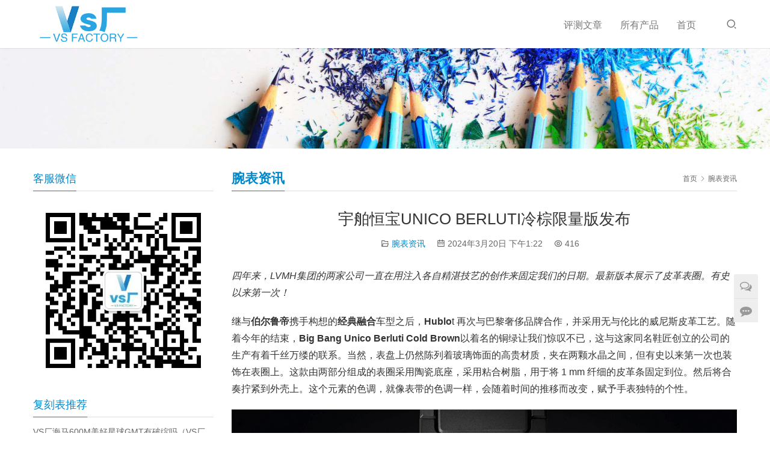

--- FILE ---
content_type: text/html; charset=UTF-8
request_url: http://www.sanomo.cn/18795.html
body_size: 11561
content:
<!DOCTYPE html>
<html lang="zh-Hans">
<head>
<meta charset="UTF-8">
<meta http-equiv="X-UA-Compatible" content="IE=edge,chrome=1">
<meta name="renderer" content="webkit">
<meta name="viewport" content="initial-scale=1.0,user-scalable=no,maximum-scale=1,width=device-width,viewport-fit=cover">
<meta name="format-detection" content="telephone=no">
<title>宇舶恒宝UNICO BERLUTI冷棕限量版发布-VS厂官网</title>
<meta name="description" content="四年来，LVMH集团的两家公司一直在用注入各自精湛技艺的创作来固定我们的日期。最新版本展示了皮革表圈。有史以来第一次！ 继与伯尔鲁帝携手构想的经典融合车型之后，Hublot再次与巴黎奢侈品牌合作，并采用无与伦比的威尼斯皮革工艺。随着今年的结束，BigBangUnicoBerlutiColdBrown以着名的铜绿让我们惊叹不已，这与这家同名鞋匠创立的公司的生产有着千丝万缕的联系。当然，表盘上仍然陈列..." />
<meta property="og:type" content="article" />
<meta property="og:url" content="http://www.sanomo.cn/18795.html" />
<meta property="og:site_name" content="VS厂官网" />
<meta property="og:title" content="宇舶恒宝UNICO BERLUTI冷棕限量版发布" />
<meta property="og:image" content="http://www.lngwatch.com/wp-content/uploads/2022/07/hublot-big-bang-unico-berluti-cold-brown-2-watches-news.jpg" />
<meta property="og:description" content="四年来，LVMH集团的两家公司一直在用注入各自精湛技艺的创作来固定我们的日期。最新版本展示了皮革表圈。有史以来第一次！ 继与伯尔鲁帝携手构想的经典融合车型之后，Hublot再次与巴黎奢侈品牌合作，并采用无与伦比的威尼斯皮革工艺。随着今年的结束，BigBangUnicoBerlutiColdBrown以着名的铜绿让我们惊叹不已，这与这家同名鞋匠创立的公司的生产有着千丝万缕的联系。当然，表盘上仍然陈列..." />
<link rel="canonical" href="http://www.sanomo.cn/18795.html" />
<meta name="applicable-device" content="pc,mobile" />
<meta http-equiv="Cache-Control" content="no-transform" />
<link rel="shortcut icon" href="http://www.sanomo.cn/wp-content/uploads/2022/04/favico.png" />
<style id='wp-img-auto-sizes-contain-inline-css' type='text/css'>
img:is([sizes=auto i],[sizes^="auto," i]){contain-intrinsic-size:3000px 1500px}
/*# sourceURL=wp-img-auto-sizes-contain-inline-css */
</style>
<link rel='stylesheet' id='stylesheet-css' href='//www.sanomo.cn/wp-content/uploads/wpcom/style.5.9.0.1727084532.css?ver=5.9.0' type='text/css' media='all' />
<link rel='stylesheet' id='font-awesome-css' href='http://www.sanomo.cn/wp-content/themes/third/themer/assets/css/font-awesome.css?ver=5.9.0' type='text/css' media='all' />
<style id='wp-block-library-inline-css' type='text/css'>
:root{--wp-block-synced-color:#7a00df;--wp-block-synced-color--rgb:122,0,223;--wp-bound-block-color:var(--wp-block-synced-color);--wp-editor-canvas-background:#ddd;--wp-admin-theme-color:#007cba;--wp-admin-theme-color--rgb:0,124,186;--wp-admin-theme-color-darker-10:#006ba1;--wp-admin-theme-color-darker-10--rgb:0,107,160.5;--wp-admin-theme-color-darker-20:#005a87;--wp-admin-theme-color-darker-20--rgb:0,90,135;--wp-admin-border-width-focus:2px}@media (min-resolution:192dpi){:root{--wp-admin-border-width-focus:1.5px}}.wp-element-button{cursor:pointer}:root .has-very-light-gray-background-color{background-color:#eee}:root .has-very-dark-gray-background-color{background-color:#313131}:root .has-very-light-gray-color{color:#eee}:root .has-very-dark-gray-color{color:#313131}:root .has-vivid-green-cyan-to-vivid-cyan-blue-gradient-background{background:linear-gradient(135deg,#00d084,#0693e3)}:root .has-purple-crush-gradient-background{background:linear-gradient(135deg,#34e2e4,#4721fb 50%,#ab1dfe)}:root .has-hazy-dawn-gradient-background{background:linear-gradient(135deg,#faaca8,#dad0ec)}:root .has-subdued-olive-gradient-background{background:linear-gradient(135deg,#fafae1,#67a671)}:root .has-atomic-cream-gradient-background{background:linear-gradient(135deg,#fdd79a,#004a59)}:root .has-nightshade-gradient-background{background:linear-gradient(135deg,#330968,#31cdcf)}:root .has-midnight-gradient-background{background:linear-gradient(135deg,#020381,#2874fc)}:root{--wp--preset--font-size--normal:16px;--wp--preset--font-size--huge:42px}.has-regular-font-size{font-size:1em}.has-larger-font-size{font-size:2.625em}.has-normal-font-size{font-size:var(--wp--preset--font-size--normal)}.has-huge-font-size{font-size:var(--wp--preset--font-size--huge)}.has-text-align-center{text-align:center}.has-text-align-left{text-align:left}.has-text-align-right{text-align:right}.has-fit-text{white-space:nowrap!important}#end-resizable-editor-section{display:none}.aligncenter{clear:both}.items-justified-left{justify-content:flex-start}.items-justified-center{justify-content:center}.items-justified-right{justify-content:flex-end}.items-justified-space-between{justify-content:space-between}.screen-reader-text{border:0;clip-path:inset(50%);height:1px;margin:-1px;overflow:hidden;padding:0;position:absolute;width:1px;word-wrap:normal!important}.screen-reader-text:focus{background-color:#ddd;clip-path:none;color:#444;display:block;font-size:1em;height:auto;left:5px;line-height:normal;padding:15px 23px 14px;text-decoration:none;top:5px;width:auto;z-index:100000}html :where(.has-border-color){border-style:solid}html :where([style*=border-top-color]){border-top-style:solid}html :where([style*=border-right-color]){border-right-style:solid}html :where([style*=border-bottom-color]){border-bottom-style:solid}html :where([style*=border-left-color]){border-left-style:solid}html :where([style*=border-width]){border-style:solid}html :where([style*=border-top-width]){border-top-style:solid}html :where([style*=border-right-width]){border-right-style:solid}html :where([style*=border-bottom-width]){border-bottom-style:solid}html :where([style*=border-left-width]){border-left-style:solid}html :where(img[class*=wp-image-]){height:auto;max-width:100%}:where(figure){margin:0 0 1em}html :where(.is-position-sticky){--wp-admin--admin-bar--position-offset:var(--wp-admin--admin-bar--height,0px)}@media screen and (max-width:600px){html :where(.is-position-sticky){--wp-admin--admin-bar--position-offset:0px}}

/*# sourceURL=wp-block-library-inline-css */
</style><style id='wp-block-image-inline-css' type='text/css'>
.wp-block-image>a,.wp-block-image>figure>a{display:inline-block}.wp-block-image img{box-sizing:border-box;height:auto;max-width:100%;vertical-align:bottom}@media not (prefers-reduced-motion){.wp-block-image img.hide{visibility:hidden}.wp-block-image img.show{animation:show-content-image .4s}}.wp-block-image[style*=border-radius] img,.wp-block-image[style*=border-radius]>a{border-radius:inherit}.wp-block-image.has-custom-border img{box-sizing:border-box}.wp-block-image.aligncenter{text-align:center}.wp-block-image.alignfull>a,.wp-block-image.alignwide>a{width:100%}.wp-block-image.alignfull img,.wp-block-image.alignwide img{height:auto;width:100%}.wp-block-image .aligncenter,.wp-block-image .alignleft,.wp-block-image .alignright,.wp-block-image.aligncenter,.wp-block-image.alignleft,.wp-block-image.alignright{display:table}.wp-block-image .aligncenter>figcaption,.wp-block-image .alignleft>figcaption,.wp-block-image .alignright>figcaption,.wp-block-image.aligncenter>figcaption,.wp-block-image.alignleft>figcaption,.wp-block-image.alignright>figcaption{caption-side:bottom;display:table-caption}.wp-block-image .alignleft{float:left;margin:.5em 1em .5em 0}.wp-block-image .alignright{float:right;margin:.5em 0 .5em 1em}.wp-block-image .aligncenter{margin-left:auto;margin-right:auto}.wp-block-image :where(figcaption){margin-bottom:1em;margin-top:.5em}.wp-block-image.is-style-circle-mask img{border-radius:9999px}@supports ((-webkit-mask-image:none) or (mask-image:none)) or (-webkit-mask-image:none){.wp-block-image.is-style-circle-mask img{border-radius:0;-webkit-mask-image:url('data:image/svg+xml;utf8,<svg viewBox="0 0 100 100" xmlns="http://www.w3.org/2000/svg"><circle cx="50" cy="50" r="50"/></svg>');mask-image:url('data:image/svg+xml;utf8,<svg viewBox="0 0 100 100" xmlns="http://www.w3.org/2000/svg"><circle cx="50" cy="50" r="50"/></svg>');mask-mode:alpha;-webkit-mask-position:center;mask-position:center;-webkit-mask-repeat:no-repeat;mask-repeat:no-repeat;-webkit-mask-size:contain;mask-size:contain}}:root :where(.wp-block-image.is-style-rounded img,.wp-block-image .is-style-rounded img){border-radius:9999px}.wp-block-image figure{margin:0}.wp-lightbox-container{display:flex;flex-direction:column;position:relative}.wp-lightbox-container img{cursor:zoom-in}.wp-lightbox-container img:hover+button{opacity:1}.wp-lightbox-container button{align-items:center;backdrop-filter:blur(16px) saturate(180%);background-color:#5a5a5a40;border:none;border-radius:4px;cursor:zoom-in;display:flex;height:20px;justify-content:center;opacity:0;padding:0;position:absolute;right:16px;text-align:center;top:16px;width:20px;z-index:100}@media not (prefers-reduced-motion){.wp-lightbox-container button{transition:opacity .2s ease}}.wp-lightbox-container button:focus-visible{outline:3px auto #5a5a5a40;outline:3px auto -webkit-focus-ring-color;outline-offset:3px}.wp-lightbox-container button:hover{cursor:pointer;opacity:1}.wp-lightbox-container button:focus{opacity:1}.wp-lightbox-container button:focus,.wp-lightbox-container button:hover,.wp-lightbox-container button:not(:hover):not(:active):not(.has-background){background-color:#5a5a5a40;border:none}.wp-lightbox-overlay{box-sizing:border-box;cursor:zoom-out;height:100vh;left:0;overflow:hidden;position:fixed;top:0;visibility:hidden;width:100%;z-index:100000}.wp-lightbox-overlay .close-button{align-items:center;cursor:pointer;display:flex;justify-content:center;min-height:40px;min-width:40px;padding:0;position:absolute;right:calc(env(safe-area-inset-right) + 16px);top:calc(env(safe-area-inset-top) + 16px);z-index:5000000}.wp-lightbox-overlay .close-button:focus,.wp-lightbox-overlay .close-button:hover,.wp-lightbox-overlay .close-button:not(:hover):not(:active):not(.has-background){background:none;border:none}.wp-lightbox-overlay .lightbox-image-container{height:var(--wp--lightbox-container-height);left:50%;overflow:hidden;position:absolute;top:50%;transform:translate(-50%,-50%);transform-origin:top left;width:var(--wp--lightbox-container-width);z-index:9999999999}.wp-lightbox-overlay .wp-block-image{align-items:center;box-sizing:border-box;display:flex;height:100%;justify-content:center;margin:0;position:relative;transform-origin:0 0;width:100%;z-index:3000000}.wp-lightbox-overlay .wp-block-image img{height:var(--wp--lightbox-image-height);min-height:var(--wp--lightbox-image-height);min-width:var(--wp--lightbox-image-width);width:var(--wp--lightbox-image-width)}.wp-lightbox-overlay .wp-block-image figcaption{display:none}.wp-lightbox-overlay button{background:none;border:none}.wp-lightbox-overlay .scrim{background-color:#fff;height:100%;opacity:.9;position:absolute;width:100%;z-index:2000000}.wp-lightbox-overlay.active{visibility:visible}@media not (prefers-reduced-motion){.wp-lightbox-overlay.active{animation:turn-on-visibility .25s both}.wp-lightbox-overlay.active img{animation:turn-on-visibility .35s both}.wp-lightbox-overlay.show-closing-animation:not(.active){animation:turn-off-visibility .35s both}.wp-lightbox-overlay.show-closing-animation:not(.active) img{animation:turn-off-visibility .25s both}.wp-lightbox-overlay.zoom.active{animation:none;opacity:1;visibility:visible}.wp-lightbox-overlay.zoom.active .lightbox-image-container{animation:lightbox-zoom-in .4s}.wp-lightbox-overlay.zoom.active .lightbox-image-container img{animation:none}.wp-lightbox-overlay.zoom.active .scrim{animation:turn-on-visibility .4s forwards}.wp-lightbox-overlay.zoom.show-closing-animation:not(.active){animation:none}.wp-lightbox-overlay.zoom.show-closing-animation:not(.active) .lightbox-image-container{animation:lightbox-zoom-out .4s}.wp-lightbox-overlay.zoom.show-closing-animation:not(.active) .lightbox-image-container img{animation:none}.wp-lightbox-overlay.zoom.show-closing-animation:not(.active) .scrim{animation:turn-off-visibility .4s forwards}}@keyframes show-content-image{0%{visibility:hidden}99%{visibility:hidden}to{visibility:visible}}@keyframes turn-on-visibility{0%{opacity:0}to{opacity:1}}@keyframes turn-off-visibility{0%{opacity:1;visibility:visible}99%{opacity:0;visibility:visible}to{opacity:0;visibility:hidden}}@keyframes lightbox-zoom-in{0%{transform:translate(calc((-100vw + var(--wp--lightbox-scrollbar-width))/2 + var(--wp--lightbox-initial-left-position)),calc(-50vh + var(--wp--lightbox-initial-top-position))) scale(var(--wp--lightbox-scale))}to{transform:translate(-50%,-50%) scale(1)}}@keyframes lightbox-zoom-out{0%{transform:translate(-50%,-50%) scale(1);visibility:visible}99%{visibility:visible}to{transform:translate(calc((-100vw + var(--wp--lightbox-scrollbar-width))/2 + var(--wp--lightbox-initial-left-position)),calc(-50vh + var(--wp--lightbox-initial-top-position))) scale(var(--wp--lightbox-scale));visibility:hidden}}
/*# sourceURL=http://www.sanomo.cn/wp-includes/blocks/image/style.min.css */
</style>
<style id='wp-block-paragraph-inline-css' type='text/css'>
.is-small-text{font-size:.875em}.is-regular-text{font-size:1em}.is-large-text{font-size:2.25em}.is-larger-text{font-size:3em}.has-drop-cap:not(:focus):first-letter{float:left;font-size:8.4em;font-style:normal;font-weight:100;line-height:.68;margin:.05em .1em 0 0;text-transform:uppercase}body.rtl .has-drop-cap:not(:focus):first-letter{float:none;margin-left:.1em}p.has-drop-cap.has-background{overflow:hidden}:root :where(p.has-background){padding:1.25em 2.375em}:where(p.has-text-color:not(.has-link-color)) a{color:inherit}p.has-text-align-left[style*="writing-mode:vertical-lr"],p.has-text-align-right[style*="writing-mode:vertical-rl"]{rotate:180deg}
/*# sourceURL=http://www.sanomo.cn/wp-includes/blocks/paragraph/style.min.css */
</style>
<style id='global-styles-inline-css' type='text/css'>
:root{--wp--preset--aspect-ratio--square: 1;--wp--preset--aspect-ratio--4-3: 4/3;--wp--preset--aspect-ratio--3-4: 3/4;--wp--preset--aspect-ratio--3-2: 3/2;--wp--preset--aspect-ratio--2-3: 2/3;--wp--preset--aspect-ratio--16-9: 16/9;--wp--preset--aspect-ratio--9-16: 9/16;--wp--preset--color--black: #000000;--wp--preset--color--cyan-bluish-gray: #abb8c3;--wp--preset--color--white: #ffffff;--wp--preset--color--pale-pink: #f78da7;--wp--preset--color--vivid-red: #cf2e2e;--wp--preset--color--luminous-vivid-orange: #ff6900;--wp--preset--color--luminous-vivid-amber: #fcb900;--wp--preset--color--light-green-cyan: #7bdcb5;--wp--preset--color--vivid-green-cyan: #00d084;--wp--preset--color--pale-cyan-blue: #8ed1fc;--wp--preset--color--vivid-cyan-blue: #0693e3;--wp--preset--color--vivid-purple: #9b51e0;--wp--preset--gradient--vivid-cyan-blue-to-vivid-purple: linear-gradient(135deg,rgb(6,147,227) 0%,rgb(155,81,224) 100%);--wp--preset--gradient--light-green-cyan-to-vivid-green-cyan: linear-gradient(135deg,rgb(122,220,180) 0%,rgb(0,208,130) 100%);--wp--preset--gradient--luminous-vivid-amber-to-luminous-vivid-orange: linear-gradient(135deg,rgb(252,185,0) 0%,rgb(255,105,0) 100%);--wp--preset--gradient--luminous-vivid-orange-to-vivid-red: linear-gradient(135deg,rgb(255,105,0) 0%,rgb(207,46,46) 100%);--wp--preset--gradient--very-light-gray-to-cyan-bluish-gray: linear-gradient(135deg,rgb(238,238,238) 0%,rgb(169,184,195) 100%);--wp--preset--gradient--cool-to-warm-spectrum: linear-gradient(135deg,rgb(74,234,220) 0%,rgb(151,120,209) 20%,rgb(207,42,186) 40%,rgb(238,44,130) 60%,rgb(251,105,98) 80%,rgb(254,248,76) 100%);--wp--preset--gradient--blush-light-purple: linear-gradient(135deg,rgb(255,206,236) 0%,rgb(152,150,240) 100%);--wp--preset--gradient--blush-bordeaux: linear-gradient(135deg,rgb(254,205,165) 0%,rgb(254,45,45) 50%,rgb(107,0,62) 100%);--wp--preset--gradient--luminous-dusk: linear-gradient(135deg,rgb(255,203,112) 0%,rgb(199,81,192) 50%,rgb(65,88,208) 100%);--wp--preset--gradient--pale-ocean: linear-gradient(135deg,rgb(255,245,203) 0%,rgb(182,227,212) 50%,rgb(51,167,181) 100%);--wp--preset--gradient--electric-grass: linear-gradient(135deg,rgb(202,248,128) 0%,rgb(113,206,126) 100%);--wp--preset--gradient--midnight: linear-gradient(135deg,rgb(2,3,129) 0%,rgb(40,116,252) 100%);--wp--preset--font-size--small: 13px;--wp--preset--font-size--medium: 20px;--wp--preset--font-size--large: 36px;--wp--preset--font-size--x-large: 42px;--wp--preset--spacing--20: 0.44rem;--wp--preset--spacing--30: 0.67rem;--wp--preset--spacing--40: 1rem;--wp--preset--spacing--50: 1.5rem;--wp--preset--spacing--60: 2.25rem;--wp--preset--spacing--70: 3.38rem;--wp--preset--spacing--80: 5.06rem;--wp--preset--shadow--natural: 6px 6px 9px rgba(0, 0, 0, 0.2);--wp--preset--shadow--deep: 12px 12px 50px rgba(0, 0, 0, 0.4);--wp--preset--shadow--sharp: 6px 6px 0px rgba(0, 0, 0, 0.2);--wp--preset--shadow--outlined: 6px 6px 0px -3px rgb(255, 255, 255), 6px 6px rgb(0, 0, 0);--wp--preset--shadow--crisp: 6px 6px 0px rgb(0, 0, 0);}:where(.is-layout-flex){gap: 0.5em;}:where(.is-layout-grid){gap: 0.5em;}body .is-layout-flex{display: flex;}.is-layout-flex{flex-wrap: wrap;align-items: center;}.is-layout-flex > :is(*, div){margin: 0;}body .is-layout-grid{display: grid;}.is-layout-grid > :is(*, div){margin: 0;}:where(.wp-block-columns.is-layout-flex){gap: 2em;}:where(.wp-block-columns.is-layout-grid){gap: 2em;}:where(.wp-block-post-template.is-layout-flex){gap: 1.25em;}:where(.wp-block-post-template.is-layout-grid){gap: 1.25em;}.has-black-color{color: var(--wp--preset--color--black) !important;}.has-cyan-bluish-gray-color{color: var(--wp--preset--color--cyan-bluish-gray) !important;}.has-white-color{color: var(--wp--preset--color--white) !important;}.has-pale-pink-color{color: var(--wp--preset--color--pale-pink) !important;}.has-vivid-red-color{color: var(--wp--preset--color--vivid-red) !important;}.has-luminous-vivid-orange-color{color: var(--wp--preset--color--luminous-vivid-orange) !important;}.has-luminous-vivid-amber-color{color: var(--wp--preset--color--luminous-vivid-amber) !important;}.has-light-green-cyan-color{color: var(--wp--preset--color--light-green-cyan) !important;}.has-vivid-green-cyan-color{color: var(--wp--preset--color--vivid-green-cyan) !important;}.has-pale-cyan-blue-color{color: var(--wp--preset--color--pale-cyan-blue) !important;}.has-vivid-cyan-blue-color{color: var(--wp--preset--color--vivid-cyan-blue) !important;}.has-vivid-purple-color{color: var(--wp--preset--color--vivid-purple) !important;}.has-black-background-color{background-color: var(--wp--preset--color--black) !important;}.has-cyan-bluish-gray-background-color{background-color: var(--wp--preset--color--cyan-bluish-gray) !important;}.has-white-background-color{background-color: var(--wp--preset--color--white) !important;}.has-pale-pink-background-color{background-color: var(--wp--preset--color--pale-pink) !important;}.has-vivid-red-background-color{background-color: var(--wp--preset--color--vivid-red) !important;}.has-luminous-vivid-orange-background-color{background-color: var(--wp--preset--color--luminous-vivid-orange) !important;}.has-luminous-vivid-amber-background-color{background-color: var(--wp--preset--color--luminous-vivid-amber) !important;}.has-light-green-cyan-background-color{background-color: var(--wp--preset--color--light-green-cyan) !important;}.has-vivid-green-cyan-background-color{background-color: var(--wp--preset--color--vivid-green-cyan) !important;}.has-pale-cyan-blue-background-color{background-color: var(--wp--preset--color--pale-cyan-blue) !important;}.has-vivid-cyan-blue-background-color{background-color: var(--wp--preset--color--vivid-cyan-blue) !important;}.has-vivid-purple-background-color{background-color: var(--wp--preset--color--vivid-purple) !important;}.has-black-border-color{border-color: var(--wp--preset--color--black) !important;}.has-cyan-bluish-gray-border-color{border-color: var(--wp--preset--color--cyan-bluish-gray) !important;}.has-white-border-color{border-color: var(--wp--preset--color--white) !important;}.has-pale-pink-border-color{border-color: var(--wp--preset--color--pale-pink) !important;}.has-vivid-red-border-color{border-color: var(--wp--preset--color--vivid-red) !important;}.has-luminous-vivid-orange-border-color{border-color: var(--wp--preset--color--luminous-vivid-orange) !important;}.has-luminous-vivid-amber-border-color{border-color: var(--wp--preset--color--luminous-vivid-amber) !important;}.has-light-green-cyan-border-color{border-color: var(--wp--preset--color--light-green-cyan) !important;}.has-vivid-green-cyan-border-color{border-color: var(--wp--preset--color--vivid-green-cyan) !important;}.has-pale-cyan-blue-border-color{border-color: var(--wp--preset--color--pale-cyan-blue) !important;}.has-vivid-cyan-blue-border-color{border-color: var(--wp--preset--color--vivid-cyan-blue) !important;}.has-vivid-purple-border-color{border-color: var(--wp--preset--color--vivid-purple) !important;}.has-vivid-cyan-blue-to-vivid-purple-gradient-background{background: var(--wp--preset--gradient--vivid-cyan-blue-to-vivid-purple) !important;}.has-light-green-cyan-to-vivid-green-cyan-gradient-background{background: var(--wp--preset--gradient--light-green-cyan-to-vivid-green-cyan) !important;}.has-luminous-vivid-amber-to-luminous-vivid-orange-gradient-background{background: var(--wp--preset--gradient--luminous-vivid-amber-to-luminous-vivid-orange) !important;}.has-luminous-vivid-orange-to-vivid-red-gradient-background{background: var(--wp--preset--gradient--luminous-vivid-orange-to-vivid-red) !important;}.has-very-light-gray-to-cyan-bluish-gray-gradient-background{background: var(--wp--preset--gradient--very-light-gray-to-cyan-bluish-gray) !important;}.has-cool-to-warm-spectrum-gradient-background{background: var(--wp--preset--gradient--cool-to-warm-spectrum) !important;}.has-blush-light-purple-gradient-background{background: var(--wp--preset--gradient--blush-light-purple) !important;}.has-blush-bordeaux-gradient-background{background: var(--wp--preset--gradient--blush-bordeaux) !important;}.has-luminous-dusk-gradient-background{background: var(--wp--preset--gradient--luminous-dusk) !important;}.has-pale-ocean-gradient-background{background: var(--wp--preset--gradient--pale-ocean) !important;}.has-electric-grass-gradient-background{background: var(--wp--preset--gradient--electric-grass) !important;}.has-midnight-gradient-background{background: var(--wp--preset--gradient--midnight) !important;}.has-small-font-size{font-size: var(--wp--preset--font-size--small) !important;}.has-medium-font-size{font-size: var(--wp--preset--font-size--medium) !important;}.has-large-font-size{font-size: var(--wp--preset--font-size--large) !important;}.has-x-large-font-size{font-size: var(--wp--preset--font-size--x-large) !important;}
/*# sourceURL=global-styles-inline-css */
</style>

<style id='classic-theme-styles-inline-css' type='text/css'>
/*! This file is auto-generated */
.wp-block-button__link{color:#fff;background-color:#32373c;border-radius:9999px;box-shadow:none;text-decoration:none;padding:calc(.667em + 2px) calc(1.333em + 2px);font-size:1.125em}.wp-block-file__button{background:#32373c;color:#fff;text-decoration:none}
/*# sourceURL=/wp-includes/css/classic-themes.min.css */
</style>
<script type="text/javascript" src="http://www.sanomo.cn/wp-content/themes/third/themer/assets/js/jquery-3.6.0.min.js?ver=3.6.0" id="jquery-core-js"></script>
<script type="text/javascript" src="http://www.sanomo.cn/wp-includes/js/jquery/jquery-migrate.min.js?ver=3.4.1" id="jquery-migrate-js"></script>
<script type="text/javascript" src="http://www.sanomo.cn/wp-content/themes/third/themer/assets/js/icons-2.6.18.js?ver=5.9.0" id="wpcom-icons-js"></script>
<link rel="EditURI" type="application/rsd+xml" title="RSD" href="http://www.sanomo.cn/xmlrpc.php?rsd" />
<link rel="icon" href="http://www.sanomo.cn/wp-content/uploads/2022/04/favico.png" sizes="32x32" />
<link rel="icon" href="http://www.sanomo.cn/wp-content/uploads/2022/04/favico.png" sizes="192x192" />
<link rel="apple-touch-icon" href="http://www.sanomo.cn/wp-content/uploads/2022/04/favico.png" />
<meta name="msapplication-TileImage" content="http://www.sanomo.cn/wp-content/uploads/2022/04/favico.png" />
<!--[if lte IE 9]><script src="http://www.sanomo.cn/wp-content/themes/third/js/update.js"></script><![endif]-->
</head>
<body class="wp-singular post-template-default single single-post postid-18795 single-format-standard wp-theme-third lang-cn">
<header id="header" class="header header-2 navbar-default">
    <div class="container clearfix">
        <div class="navbar-header">
            <button type="button" class="navbar-toggle collapsed" data-toggle="collapse" data-target=".navbar-menu">
                <span class="icon-bar icon-bar-1"></span>
                <span class="icon-bar icon-bar-2"></span>
                <span class="icon-bar icon-bar-3"></span>
            </button>
                        <div class="navbar-brand">
                <a href="http://www.sanomo.cn" rel="home"><img src="http://www.sanomo.cn/wp-content/uploads/2022/04/logo-h.png" alt="VS厂官网"></a>
            </div>
        </div>
        <nav class="collapse navbar-collapse navbar-right navbar-menu">
            <ul id="menu-%e4%b8%bb%e8%8f%9c%e5%8d%95" class="nav navbar-nav"><li class="menu-item"><a href="http://www.sanomo.cn/category/articles">评测文章</a></li>
<li class="menu-item dropdown"><a href="http://www.sanomo.cn/category/products" class="dropdown-toggle">所有产品</a>
<ul class="dropdown-menu">
	<li class="menu-item"><a href="http://www.sanomo.cn/category/products/rolex">劳力士</a></li>
	<li class="menu-item"><a href="http://www.sanomo.cn/category/products/pam">沛纳海</a></li>
	<li class="menu-item"><a href="http://www.sanomo.cn/category/products/omega">欧米茄</a></li>
</ul>
</li>
<li class="menu-item"><a href="http://www.sanomo.cn/">首页</a></li>
</ul><!-- /.navbar-collapse -->

            <div class="navbar-action pull-right">
                                    <div class="search-index pull-left">
                        <a class="search-icon" href="javascript:;"><i class="wpcom-icon wi"><svg aria-hidden="true"><use xlink:href="#wi-search"></use></svg></i></a>
                        <form class="search-form" action="http://www.sanomo.cn" method="get" role="search">
    <input type="text" class="keyword" name="s" placeholder="输入关键词搜索..." value="">
    <button type="submit" class="submit"><i class="wpcom-icon wi"><svg aria-hidden="true"><use xlink:href="#wi-search"></use></svg></i></button>
</form>                    </div><!-- /.search-index -->
                                
                            </div>
        </nav>
    </div><!-- /.container -->
</header><div id="wrap" class="header-2-wrap">    <div class="banner"><img src="http://www.sanomo.cn/wp-content/themes/third/images/banner.jpg" alt="banner"></div>
    <div class="container wrap">
        <div class="main">
            <div class="page-title clearfix" id="j-post-head">
                <ol class="breadcrumb" vocab="https://schema.org/" typeof="BreadcrumbList"><li class="home" property="itemListElement" typeof="ListItem"><a href="http://www.sanomo.cn" property="item" typeof="WebPage"><span property="name" class="hide">VS厂官网</span>首页</a><meta property="position" content="1"></li><li property="itemListElement" typeof="ListItem"><i class="wpcom-icon wi"><svg aria-hidden="true"><use xlink:href="#wi-arrow-right-3"></use></svg></i><a href="http://www.sanomo.cn/category/review" property="item" typeof="WebPage"><span property="name">腕表资讯</span></a><meta property="position" content="2"></li></ol>                <h3 class="title pull-left" id="j-title"><span>腕表资讯</span></h3>
            </div>
                        <div class="entry">
                <h1 class="entry-title">宇舶恒宝UNICO BERLUTI冷棕限量版发布</h1>
                <div class="entry-meta">
                                        <span><i class="wpcom-icon wi"><svg aria-hidden="true"><use xlink:href="#wi-folder-open"></use></svg></i> <a href="http://www.sanomo.cn/category/review" rel="category tag">腕表资讯</a></span>
                    <time class="entry-date published" datetime="2024-03-20T13:22:05+08:00" pubdate>
                        <i class="wpcom-icon wi"><svg aria-hidden="true"><use xlink:href="#wi-date"></use></svg></i> 2024年3月20日 下午1:22                    </time>
                    <span><i class="wpcom-icon wi"><svg aria-hidden="true"><use xlink:href="#wi-eye"></use></svg></i> 416</span>                </div>
                <div class="entry-content">
                    
<p><em>四年来，LVMH集团</em><em>的</em><em>两家公司一直在用注入各自精湛技艺的创作来固定我们的日期。最新版本展示了皮革表圈。有史以来第一次！</em></p>



<p>继与<strong>伯尔鲁帝</strong>携手构想的<strong>经典融合</strong>车型之后，<strong>Hublo</strong>t 再次与巴黎奢侈品牌合作，并采用无与伦比的威尼斯皮革工艺。随着今年的结束，<strong>Big Bang Unico Berluti Cold Brown</strong>以着名的铜绿让我们惊叹不已，这与这家同名鞋匠创立的公司的生产有着千丝万缕的联系。当然，表盘上仍然陈列着玻璃饰面的高贵材质，夹在两颗水晶之间，但有史以来第一次也装饰在表圈上。这款由两部分组成的表圈采用陶瓷底座，采用粘合树脂，用于将 1 mm 纤细的皮革条固定到位。然后将合奏拧紧到外壳上。这个元素的色调，就像表带的色调一样，会随着时间的推移而改变，赋予手表独特的个性。</p>



<figure class="wp-block-image"><a href="http://www.lngwatch.com/wp-content/uploads/2022/07/hublot-big-bang-unico-berluti-cold-brown-2-watches-news.jpg"><noscript><img decoding="async" src="http://www.lngwatch.com/wp-content/uploads/2022/07/hublot-big-bang-unico-berluti-cold-brown-2-watches-news.jpg" alt="宇舶恒宝大爆炸 UNICO BERLUTI 冷棕色" class="wp-image-166"/></noscript><img decoding="async" src="http://www.sanomo.cn/wp-content/themes/third/themer/assets/images/lazy.png" data-original="http://www.lngwatch.com/wp-content/uploads/2022/07/hublot-big-bang-unico-berluti-cold-brown-2-watches-news.jpg" alt="宇舶恒宝大爆炸 UNICO BERLUTI 冷棕色" class="wp-image-166 j-lazy"/></a></figure>



<p>HUB1242机芯搭载直径45毫米的黑色陶瓷表壳。这款自动上链电机可提供至少3天的动力储存。它为时针和分针注入了生命，时针和分针悬停在一个多小时的章节中，包括浮雕索引。这款计时码表机芯配备飞返功能，可测量短周期时间，由中央直接驱动装置和位于3点钟位置的累加器读取。顺便说一句，它也驱动了一个日期。</p>



<p>这个限量系列仅100件的每个示例都在其共同签名的演示案例中提出，并配有鞋拔钥匙圈和旅行袋。</p>
                                    </div>
                <div class="entry-footer">
                    <div class="entry-tag"></div>
                    <div class="entry-page">
                        <p>上一篇：<a href="http://www.sanomo.cn/18793.html" rel="prev">突显个性！URWERK UR-100V钛金属配色惊艳呈现</a></p>
                        <p>下一篇：<a href="http://www.sanomo.cn/18808.html" rel="next">探卡地亚坦克内的惊世宝藏，惊艳全球</a></p>
                    </div>
                </div>
                <h3 class="entry-related-title">相关新闻</h3><ul class="entry-related "><li class="related-item"><a href="http://www.sanomo.cn/22723.html" title="法拉利的手表联名盛宴——你知道有哪些吗？">法拉利的手表联名盛宴——你知道有哪些吗？</a></li><li class="related-item"><a href="http://www.sanomo.cn/17130.html" title="华为巴塞罗那秀：科技与艺术的时尚翅翱翔">华为巴塞罗那秀：科技与艺术的时尚翅翱翔</a></li><li class="related-item"><a href="http://www.sanomo.cn/17588.html" title="时尚典范！卡地亚男表款式及价格大公开">时尚典范！卡地亚男表款式及价格大公开</a></li><li class="related-item"><a href="http://www.sanomo.cn/3296.html" title="手表界的冷知识你都知道吗">手表界的冷知识你都知道吗</a></li><li class="related-item"><a href="http://www.sanomo.cn/25535.html" title="40岁男士的格调之选:五款高级日常休闲腕表推荐">40岁男士的格调之选:五款高级日常休闲腕表推荐</a></li><li class="related-item"><a href="http://www.sanomo.cn/19186.html" title="时尚复古：百年灵Aviator 8来袭">时尚复古：百年灵Aviator 8来袭</a></li><li class="related-item"><a href="http://www.sanomo.cn/25165.html" title="腕间镌刻时光密码，IWC万国表葛珞斯先生系列的万年传奇">腕间镌刻时光密码，IWC万国表葛珞斯先生系列的万年传奇</a></li><li class="related-item"><a href="http://www.sanomo.cn/20768.html" title="朗格CABARET卡巴莱陀飞轮腕表：德国表匠的匠心独运">朗格CABARET卡巴莱陀飞轮腕表：德国表匠的匠心独运</a></li><li class="related-item"><a href="http://www.sanomo.cn/16014.html" title="帝陀表制表研发中心是怎么样的">帝陀表制表研发中心是怎么样的</a></li><li class="related-item"><a href="http://www.sanomo.cn/17276.html" title="德系美学，创意色彩：格拉苏蒂原创时计带你感受“夏日多巴胺”的别样魅力">德系美学，创意色彩：格拉苏蒂原创时计带你感受“夏日多巴胺”的别样魅力</a></li></ul>                            </div>
                    </div>
                    <aside class="hidden-xs sidebar">
                <div id="media_image-4" class="widget widget_media_image"><h3 class="widget-title"><span>客服微信</span></h3><img width="430" height="430" src="http://www.sanomo.cn/wp-content/themes/third/themer/assets/images/lazy.png" class="image wp-image-15322  attachment-full size-full j-lazy" alt="宇舶恒宝UNICO BERLUTI冷棕限量版发布" style="max-width: 100%; height: auto;" decoding="async" data-original="http://www.sanomo.cn/wp-content/uploads/2023/02/2023020105481298.jpg" /></div><div id="wpcom-lastest-news-2" class="widget widget_lastest_news"><h3 class="widget-title"><span>复刻表推荐</span></h3>            <ul>
                                    <li><a href="http://www.sanomo.cn/14947.html" title="VS厂海马600M美好星球GMT有破绽吗（VS厂海马600GMT值得入手吗）">VS厂海马600M美好星球GMT有破绽吗（VS厂海马600GMT值得入手吗）</a></li>
                                    <li><a href="http://www.sanomo.cn/21547.html" title="VS厂欧米茄海马150米柚木绿盘做工如何?">VS厂欧米茄海马150米柚木绿盘做工如何?</a></li>
                                    <li><a href="http://www.sanomo.cn/14787.html" title="SBF厂欧米茄钛海王怎么样（SBF厂钛海马值得入手吗）">SBF厂欧米茄钛海王怎么样（SBF厂钛海马值得入手吗）</a></li>
                                    <li><a href="http://www.sanomo.cn/21360.html" title="PPF厂百达翡丽鹦鹉螺5712钢王腕表深度测评">PPF厂百达翡丽鹦鹉螺5712钢王腕表深度测评</a></li>
                                    <li><a href="http://www.sanomo.cn/20200.html" title="VS 沛纳海v1和v2的区别在哪里？">VS 沛纳海v1和v2的区别在哪里？</a></li>
                                    <li><a href="http://www.sanomo.cn/23701.html" title="VS厂沛纳海1250复刻表：卓越还原度的超值之选">VS厂沛纳海1250复刻表：卓越还原度的超值之选</a></li>
                                    <li><a href="http://www.sanomo.cn/26451.html" title="GS厂浪琴心月:细腻雕琢优雅专为女性倾心打造">GS厂浪琴心月:细腻雕琢优雅专为女性倾心打造</a></li>
                                    <li><a href="http://www.sanomo.cn/18304.html" title="稳如丹东3235！VS劳力士机芯低返修率">稳如丹东3235！VS劳力士机芯低返修率</a></li>
                                    <li><a href="http://www.sanomo.cn/17690.html" title="VS厂劳力士日志36mm黑盘复刻腕表值得入手吗？">VS厂劳力士日志36mm黑盘复刻腕表值得入手吗？</a></li>
                                    <li><a href="http://www.sanomo.cn/20003.html" title="VS厂沛纳海927蓝盘会不会一眼假？">VS厂沛纳海927蓝盘会不会一眼假？</a></li>
                            </ul>
        </div>            </aside>
            </div>
</div>
<footer class="footer width-footer-bar">
    <div class="container">
                <div class="copyright">
            <p>Copyright © 2021 SANOMO 版权所有 粤ICP备000000000号 Powered by SANOMO</p>
        </div>
    </div>
</footer>
            <div class="action action-style-0 action-color-0 action-pos-0" style="bottom:20%;">
                                                <div class="action-item">
                                    <i class="wpcom-icon fa fa-comments-o action-item-icon"></i>                                                                        <div class="action-item-inner action-item-type-1">
                                        <img class="action-item-img" src="http://www.sanomo.cn/wp-content/uploads/2023/08/2023080203273285.jpg" alt="客服微信">                                    </div>
                                </div>
                                                                                    <div class="action-item">
                                    <i class="wpcom-icon fa fa-commenting action-item-icon"></i>                                                                        <div class="action-item-inner action-item-type-2">
                                        <p>客服微信:A82234504</p>
                                    </div>
                                </div>
                                                                                        <div class="action-item gotop j-top">
                        <i class="wpcom-icon wi action-item-icon"><svg aria-hidden="true"><use xlink:href="#wi-arrow-up-2"></use></svg></i>                                            </div>
                            </div>
                    <div class="footer-bar">
                                    <div class="fb-item">
                        <a href="http://www.sanomo.cn/wp-content/uploads/2023/08/2023080203273285.jpg" class="j-footer-bar-icon">
                            <i class="wpcom-icon fa fa-comments-o fb-item-icon"></i>                            <span>客服微信</span>
                        </a>
                    </div>
                            </div>
        <script type="speculationrules">
{"prefetch":[{"source":"document","where":{"and":[{"href_matches":"/*"},{"not":{"href_matches":["/wp-*.php","/wp-admin/*","/wp-content/uploads/*","/wp-content/*","/wp-content/plugins/*","/wp-content/themes/third/*","/*\\?(.+)"]}},{"not":{"selector_matches":"a[rel~=\"nofollow\"]"}},{"not":{"selector_matches":".no-prefetch, .no-prefetch a"}}]},"eagerness":"conservative"}]}
</script>
<script type="text/javascript" id="main-js-extra">
/* <![CDATA[ */
var _wpcom_js = {"webp":"","ajaxurl":"http://www.sanomo.cn/wp-admin/admin-ajax.php","theme_url":"http://www.sanomo.cn/wp-content/themes/third","slide_speed":"","static_cdn":"0","is_admin":"0","lightbox":"1","post_id":"18795"};
//# sourceURL=main-js-extra
/* ]]> */
</script>
<script type="text/javascript" src="http://www.sanomo.cn/wp-content/themes/third/js/main.js?ver=5.9.0" id="main-js"></script>
    <script type="application/ld+json">
        {
            "@context": {
                "@context": {
                    "images": {
                      "@id": "http://schema.org/image",
                      "@type": "@id",
                      "@container": "@list"
                    },
                    "title": "http://schema.org/headline",
                    "description": "http://schema.org/description",
                    "pubDate": "http://schema.org/DateTime"
                }
            },
            "@id": "http://www.sanomo.cn/18795.html",
            "title": "宇舶恒宝UNICO BERLUTI冷棕限量版发布",
            "images": ["http://www.lngwatch.com/wp-content/uploads/2022/07/hublot-big-bang-unico-berluti-cold-brown-2-watches-news.jpg"],
            "description": "四年来，LVMH集团的两家公司一直在用注入各自精湛技艺的创作来固定我们的日期。最新版本展示了皮革表圈。有史以来第一次！ 继与伯尔鲁帝携手构想的经典融合车型之后，Hublot 再次与巴黎奢侈品牌合作，并采用无与伦比的威尼斯皮革工艺。随着今年的...",
            "pubDate": "2024-03-20T13:22:05",
            "upDate": "2024-03-20T13:22:06"
        }
    </script>
        </body>
</html>